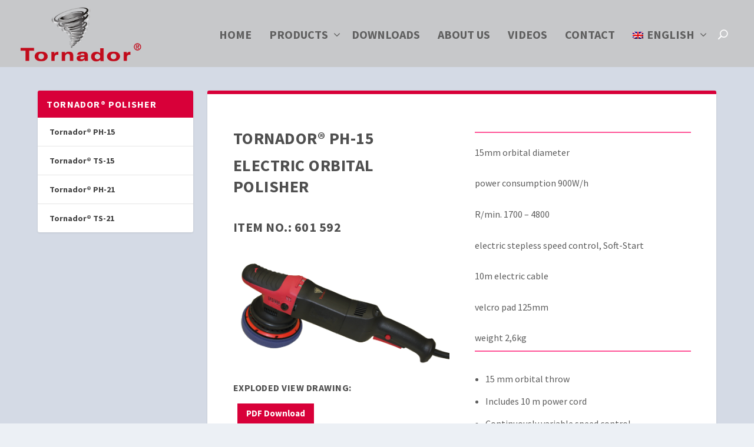

--- FILE ---
content_type: text/css
request_url: https://www.tornador.bg/files/css/default.css
body_size: 309
content:
/* source-sans-pro-300 - latin */
@font-face {
  font-family: 'Source Sans Pro';
  font-style: normal;
  font-weight: 300;
  src: url('../fonts/source-sans-pro/source-sans-pro-v21-latin-300.eot'); /* IE9 Compat Modes */
  src: local(''),
       url('../fonts/source-sans-pro/source-sans-pro-v21-latin-300.eot?#iefix') format('embedded-opentype'), /* IE6-IE8 */
       url('../fonts/source-sans-pro/source-sans-pro-v21-latin-300.woff2') format('woff2'), /* Super Modern Browsers */
       url('../fonts/source-sans-pro/source-sans-pro-v21-latin-300.woff') format('woff'), /* Modern Browsers */
       url('../fonts/source-sans-pro/source-sans-pro-v21-latin-300.ttf') format('truetype'), /* Safari, Android, iOS */
       url('../fonts/source-sans-pro/source-sans-pro-v21-latin-300.svg#SourceSansPro') format('svg'); /* Legacy iOS */
}
/* source-sans-pro-regular - latin */
@font-face {
  font-family: 'Source Sans Pro';
  font-style: normal;
  font-weight: 400;
  src: url('../fonts/source-sans-pro/source-sans-pro-v21-latin-regular.eot'); /* IE9 Compat Modes */
  src: local(''),
       url('../fonts/source-sans-pro/source-sans-pro-v21-latin-regular.eot?#iefix') format('embedded-opentype'), /* IE6-IE8 */
       url('../fonts/source-sans-pro/source-sans-pro-v21-latin-regular.woff2') format('woff2'), /* Super Modern Browsers */
       url('../fonts/source-sans-pro/source-sans-pro-v21-latin-regular.woff') format('woff'), /* Modern Browsers */
       url('../fonts/source-sans-pro/source-sans-pro-v21-latin-regular.ttf') format('truetype'), /* Safari, Android, iOS */
       url('../fonts/source-sans-pro/source-sans-pro-v21-latin-regular.svg#SourceSansPro') format('svg'); /* Legacy iOS */
}
/* source-sans-pro-700 - latin */
@font-face {
  font-family: 'Source Sans Pro';
  font-style: normal;
  font-weight: 700;
  src: url('../fonts/source-sans-pro/source-sans-pro-v21-latin-700.eot'); /* IE9 Compat Modes */
  src: local(''),
       url('../fonts/source-sans-pro/source-sans-pro-v21-latin-700.eot?#iefix') format('embedded-opentype'), /* IE6-IE8 */
       url('../fonts/source-sans-pro/source-sans-pro-v21-latin-700.woff2') format('woff2'), /* Super Modern Browsers */
       url('../fonts/source-sans-pro/source-sans-pro-v21-latin-700.woff') format('woff'), /* Modern Browsers */
       url('../fonts/source-sans-pro/source-sans-pro-v21-latin-700.ttf') format('truetype'), /* Safari, Android, iOS */
       url('../fonts/source-sans-pro/source-sans-pro-v21-latin-700.svg#SourceSansPro') format('svg'); /* Legacy iOS */
}